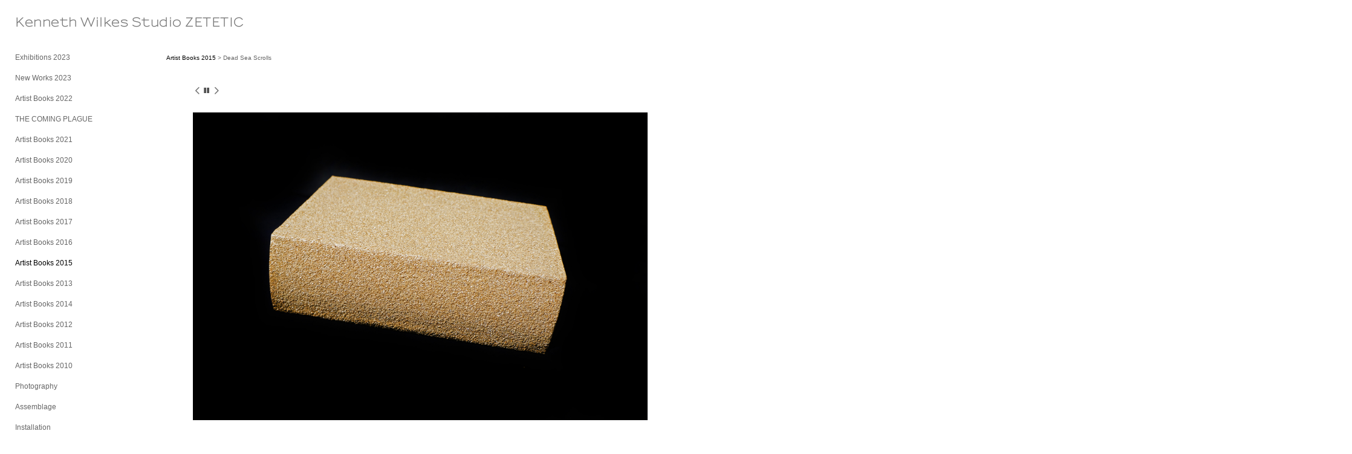

--- FILE ---
content_type: text/javascript
request_url: https://cfjs.icompendium.com/v91/js/jquery.cycle2.min.js
body_size: 24216
content:
/*!
* jQuery Cycle2; version: 2.1.3 build: 20140314
* http://jquery.malsup.com/cycle2/
* Copyright (c) 2014 M. Alsup; Dual licensed: MIT/GPL
*/
;(function(d){var a="2.1.2";d.fn.cycle=function(e){var f;if(this.length===0&&!d.isReady){f={s:this.selector,c:this.context};d.fn.cycle.log("requeuing slideshow (dom not ready)");d(function(){d(f.s,f.c).cycle(e)});return this}return this.each(function(){var k,j,g,m;var h=d(this);var i=d.fn.cycle.log;if(h.data("cycle.opts")){return}if(h.data("cycle-log")===false||(e&&e.log===false)||(j&&j.log===false)){i=d.noop}i("--c2 init--");k=h.data();for(var l in k){if(k.hasOwnProperty(l)&&/^cycle[A-Z]+/.test(l)){m=k[l];g=l.match(/^cycle(.*)/)[1].replace(/^[A-Z]/,b);i(g+":",m,"("+typeof m+")");k[g]=m}}j=d.extend({},d.fn.cycle.defaults,k,e||{});j.timeoutId=0;j.paused=j.paused||false;j.container=h;j._maxZ=j.maxZ;j.API=d.extend({_container:h},d.fn.cycle.API);j.API.log=i;j.API.trigger=function(n,o){j.container.trigger(n,o);return j.API};h.data("cycle.opts",j);h.data("cycle.API",j.API);j.API.trigger("cycle-bootstrap",[j,j.API]);j.API.addInitialSlides();j.API.preInitSlideshow();if(j.slides.length){j.API.initSlideshow()}})};d.fn.cycle.API={opts:function(){return this._container.data("cycle.opts")},addInitialSlides:function(){var f=this.opts();var e=f.slides;f.slideCount=0;f.slides=d();e=e.jquery?e:f.container.find(e);if(f.random){e.sort(function(){return Math.random()-0.5})}f.API.add(e)},preInitSlideshow:function(){var f=this.opts();f.API.trigger("cycle-pre-initialize",[f]);var e=d.fn.cycle.transitions[f.fx];if(e&&d.isFunction(e.preInit)){e.preInit(f)}f._preInitialized=true},postInitSlideshow:function(){var f=this.opts();f.API.trigger("cycle-post-initialize",[f]);var e=d.fn.cycle.transitions[f.fx];if(e&&d.isFunction(e.postInit)){e.postInit(f)}},initSlideshow:function(){var g=this.opts();var e=g.container;var f;g.API.calcFirstSlide();if(g.container.css("position")=="static"){g.container.css("position","relative")}d(g.slides[g.currSlide]).css({opacity:1,display:"block",visibility:"visible"});g.API.stackSlides(g.slides[g.currSlide],g.slides[g.nextSlide],!g.reverse);if(g.pauseOnHover){if(g.pauseOnHover!==true){e=d(g.pauseOnHover)}e.hover(function(){g.API.pause(true)},function(){g.API.resume(true)})}if(g.timeout){f=g.API.getSlideOpts(g.currSlide);g.API.queueTransition(f,f.timeout+g.delay)}g._initialized=true;g.API.updateView(true);g.API.trigger("cycle-initialized",[g]);g.API.postInitSlideshow()},pause:function(e){var g=this.opts(),f=g.API.getSlideOpts(),h=g.hoverPaused||g.paused;if(e){g.hoverPaused=true}else{g.paused=true}if(!h){g.container.addClass("cycle-paused");g.API.trigger("cycle-paused",[g]).log("cycle-paused");if(f.timeout){clearTimeout(g.timeoutId);g.timeoutId=0;g._remainingTimeout-=(d.now()-g._lastQueue);if(g._remainingTimeout<0||isNaN(g._remainingTimeout)){g._remainingTimeout=undefined}}}},resume:function(g){var h=this.opts(),f=!h.hoverPaused&&!h.paused,e;if(g){h.hoverPaused=false}else{h.paused=false}if(!f){h.container.removeClass("cycle-paused");if(h.slides.filter(":animated").length===0){h.API.queueTransition(h.API.getSlideOpts(),h._remainingTimeout)}h.API.trigger("cycle-resumed",[h,h._remainingTimeout]).log("cycle-resumed")}},add:function(h,f){var i=this.opts();var g=i.slideCount;var j=false;var e;if(d.type(h)=="string"){h=d.trim(h)}d(h).each(function(l){var m;var k=d(this);if(f){i.container.prepend(k)}else{i.container.append(k)}i.slideCount++;m=i.API.buildSlideOpts(k);if(f){i.slides=d(k).add(i.slides)}else{i.slides=i.slides.add(k)}i.API.initSlide(m,k,--i._maxZ);k.data("cycle.opts",m);i.API.trigger("cycle-slide-added",[i,m,k])});i.API.updateView(true);j=i._preInitialized&&(g<2&&i.slideCount>=1);if(j){if(!i._initialized){i.API.initSlideshow()}else{if(i.timeout){e=i.slides.length;i.nextSlide=i.reverse?e-1:1;if(!i.timeoutId){i.API.queueTransition(i)}}}}},calcFirstSlide:function(){var f=this.opts();var e;e=parseInt(f.startingSlide||0,10);if(e>=f.slides.length||e<0){e=0}f.currSlide=e;if(f.reverse){f.nextSlide=e-1;if(f.nextSlide<0){f.nextSlide=f.slides.length-1}}else{f.nextSlide=e+1;if(f.nextSlide==f.slides.length){f.nextSlide=0}}},calcNextSlide:function(){var f=this.opts();var e;if(f.reverse){e=(f.nextSlide-1)<0;f.nextSlide=e?f.slideCount-1:f.nextSlide-1;f.currSlide=e?0:f.nextSlide+1}else{e=(f.nextSlide+1)==f.slides.length;f.nextSlide=e?0:f.nextSlide+1;f.currSlide=e?f.slides.length-1:f.nextSlide-1}},calcTx:function(h,f){var g=h;var e;if(f&&g.manualFx){e=d.fn.cycle.transitions[g.manualFx]}if(!e){e=d.fn.cycle.transitions[g.fx]}if(!e){e=d.fn.cycle.transitions.fade;g.API.log('Transition "'+g.fx+'" not found.  Using fade.')}return e},prepareTx:function(g,f){var j=this.opts();var l,k,h,i,e;if(j.slideCount<2){j.timeoutId=0;return}if(g&&(!j.busy||j.manualTrump)){j.API.stopTransition();j.busy=false;clearTimeout(j.timeoutId);j.timeoutId=0}if(j.busy){return}if(j.timeoutId===0&&!g){return}k=j.slides[j.currSlide];h=j.slides[j.nextSlide];i=j.API.getSlideOpts(j.nextSlide);e=j.API.calcTx(i,g);j._tx=e;if(g&&i.manualSpeed!==undefined){i.speed=i.manualSpeed}if(j.nextSlide!=j.currSlide&&(g||(!j.paused&&!j.hoverPaused&&j.timeout))){j.API.trigger("cycle-before",[i,k,h,f]);if(e.before){e.before(i,k,h,f)}l=function(){j.busy=false;if(!j.container.data("cycle.opts")){return}if(e.after){e.after(i,k,h,f)}j.API.trigger("cycle-after",[i,k,h,f]);j.API.queueTransition(i);j.API.updateView(true)};j.busy=true;if(e.transition){e.transition(i,k,h,f,l)}else{j.API.doTransition(i,k,h,f,l)}j.API.calcNextSlide();j.API.updateView()}else{j.API.queueTransition(i)}},doTransition:function(i,j,f,g,l){var e=i;var m=d(j),h=d(f);var k=function(){h.animate(e.animIn||{opacity:1},e.speed,e.easeIn||e.easing,l)};h.css(e.cssBefore||{});m.animate(e.animOut||{},e.speed,e.easeOut||e.easing,function(){m.css(e.cssAfter||{});if(!e.sync){k()}});if(e.sync){k()}},queueTransition:function(g,e){var f=this.opts();var h=e!==undefined?e:g.timeout;if(f.nextSlide===0&&--f.loop===0){f.API.log("terminating; loop=0");f.timeout=0;if(h){setTimeout(function(){f.API.trigger("cycle-finished",[f])},h)}else{f.API.trigger("cycle-finished",[f])}f.nextSlide=f.currSlide;return}if(f.continueAuto!==undefined){if(f.continueAuto===false||(d.isFunction(f.continueAuto)&&f.continueAuto()===false)){f.API.log("terminating automatic transitions");f.timeout=0;if(f.timeoutId){clearTimeout(f.timeoutId)}return}}if(h){f._lastQueue=d.now();if(e===undefined){f._remainingTimeout=g.timeout}if(!f.paused&&!f.hoverPaused){f.timeoutId=setTimeout(function(){f.API.prepareTx(false,!f.reverse)},h)}}},stopTransition:function(){var e=this.opts();if(e.slides.filter(":animated").length){e.slides.stop(false,true);e.API.trigger("cycle-transition-stopped",[e])}if(e._tx&&e._tx.stopTransition){e._tx.stopTransition(e)}},advanceSlide:function(f){var e=this.opts();clearTimeout(e.timeoutId);e.timeoutId=0;e.nextSlide=e.currSlide+f;if(e.nextSlide<0){e.nextSlide=e.slides.length-1}else{if(e.nextSlide>=e.slides.length){e.nextSlide=0}}e.API.prepareTx(true,f>=0);return false},buildSlideOpts:function(g){var i=this.opts();var l,f;var h=g.data()||{};for(var k in h){if(h.hasOwnProperty(k)&&/^cycle[A-Z]+/.test(k)){l=h[k];f=k.match(/^cycle(.*)/)[1].replace(/^[A-Z]/,b);i.API.log("["+(i.slideCount-1)+"]",f+":",l,"("+typeof l+")");h[f]=l}}h=d.extend({},d.fn.cycle.defaults,i,h);h.slideNum=i.slideCount;try{delete h.API;delete h.slideCount;delete h.currSlide;delete h.nextSlide;delete h.slides}catch(j){}return h},getSlideOpts:function(f){var h=this.opts();if(f===undefined){f=h.currSlide}var e=h.slides[f];var g=d(e).data("cycle.opts");return d.extend({},h,g)},initSlide:function(h,e,f){var g=this.opts();e.css(h.slideCss||{});if(f>0){e.css("zIndex",f)}if(isNaN(h.speed)){h.speed=d.fx.speeds[h.speed]||d.fx.speeds._default}if(!h.sync){h.speed=h.speed/2}e.addClass(g.slideClass)},updateView:function(e,j,f){var i=this.opts();if(!i._initialized){return}var h=i.API.getSlideOpts();var g=i.slides[i.currSlide];if(!e&&j!==true){i.API.trigger("cycle-update-view-before",[i,h,g]);if(i.updateView<0){return}}if(i.slideActiveClass){i.slides.removeClass(i.slideActiveClass).eq(i.currSlide).addClass(i.slideActiveClass)}if(e&&i.hideNonActive){i.slides.filter(":not(."+i.slideActiveClass+")").css("visibility","hidden")}if(i.updateView===0){setTimeout(function(){i.API.trigger("cycle-update-view",[i,h,g,e])},h.speed/(i.sync?2:1))}if(i.updateView!==0){i.API.trigger("cycle-update-view",[i,h,g,e])}if(e){i.API.trigger("cycle-update-view-after",[i,h,g])}},getComponent:function(f){var g=this.opts();var e=g[f];if(typeof e==="string"){return(/^\s*[\>|\+|~]/).test(e)?g.container.find(e):d(e)}if(e.jquery){return e}return d(e)},stackSlides:function(k,h,g){var j=this.opts();if(!k){k=j.slides[j.currSlide];h=j.slides[j.nextSlide];g=!j.reverse}var m=j.maxZ+10;d(h).css("zIndex",m);var f;var l=j.maxZ-2;var e=j.slideCount;if(g){for(f=j.nextSlide+1;f<e;f++){d(j.slides[f]).css("zIndex",l--)}for(f=0;f<j.nextSlide;f++){d(j.slides[f]).css("zIndex",l--)}}else{for(f=j.nextSlide-1;f>=0;f--){d(j.slides[f]).css("zIndex",l--)}for(f=e-1;f>j.nextSlide;f--){d(j.slides[f]).css("zIndex",l--)}}d(h).css("zIndex",j.maxZ-1)},getSlideIndex:function(e){return this.opts().slides.index(e)}};d.fn.cycle.log=function c(){if(window.console&&console.log){console.log("[cycle2] "+Array.prototype.join.call(arguments," "))}};d.fn.cycle.version=function(){return"Cycle2: "+a};function b(e){return(e||"").toLowerCase()}d.fn.cycle.transitions={custom:{},none:{before:function(g,h,f,e){g.API.stackSlides(f,h,e);g.cssBefore={opacity:1,visibility:"visible",display:"block"}}},fade:{before:function(h,i,g,f){var e=h.API.getSlideOpts(h.nextSlide).slideCss||{};h.API.stackSlides(i,g,f);h.cssBefore=d.extend(e,{opacity:0,visibility:"visible",display:"block"});h.animIn={opacity:1};h.animOut={opacity:0}}},fadeout:{before:function(h,i,g,f){var e=h.API.getSlideOpts(h.nextSlide).slideCss||{};h.API.stackSlides(i,g,f);h.cssBefore=d.extend(e,{opacity:1,visibility:"visible",display:"block"});h.animOut={opacity:0}}},scrollHorz:{before:function(h,i,g,f){h.API.stackSlides(i,g,f);var e=h.container.css("overflow","hidden").width();h.cssBefore={left:f?e:-e,top:0,opacity:1,visibility:"visible",display:"block"};h.cssAfter={zIndex:h._maxZ-2,left:0};h.animIn={left:0};h.animOut={left:f?-e:e}}}};d.fn.cycle.defaults={allowWrap:true,autoSelector:".cycle-slideshow[data-cycle-auto-init!=false]",delay:0,easing:null,fx:"fade",hideNonActive:true,loop:0,manualFx:undefined,manualSpeed:undefined,manualTrump:true,maxZ:100,pauseOnHover:false,reverse:false,slideActiveClass:"cycle-slide-active",slideClass:"cycle-slide",slideCss:{position:"absolute",top:0,left:0},slides:"> img",speed:500,startingSlide:0,sync:true,timeout:4000,updateView:0};d(document).ready(function(){d(d.fn.cycle.defaults.autoSelector).cycle()})})(jQuery);
/*! Cycle2 autoheight plugin; Copyright (c) M.Alsup, 2012; version: 20130913 */
(function(d){d.extend(d.fn.cycle.defaults,{autoHeight:"calc",autoHeightSpeed:250,autoHeightEasing:null});d(document).on("cycle-initialized",function(l,k){var g=k.autoHeight;var h=d.type(g);var f=null;var i;if(h!=="string"&&h!=="number"){return}k.container.on("cycle-slide-added cycle-slide-removed",b);k.container.on("cycle-destroyed",c);if(g=="container"){k.container.on("cycle-before",e)}else{if(h==="string"&&/\d+\:\d+/.test(g)){i=g.match(/(\d+)\:(\d+)/);i=i[1]/i[2];k._autoHeightRatio=i}}if(h!=="number"){k._autoHeightOnResize=function(){clearTimeout(f);f=setTimeout(j,50)};d(window).on("resize orientationchange",k._autoHeightOnResize)}setTimeout(j,30);function j(){b(l,k)}});function b(i,h){var k,f,j;var g=h.autoHeight;if(g=="container"){f=d(h.slides[h.currSlide]).outerHeight();h.container.height(f)}else{if(h._autoHeightRatio){h.container.height(h.container.width()/h._autoHeightRatio)}else{if(g==="calc"||(d.type(g)=="number"&&g>=0)){if(g==="calc"){j=a(i,h)}else{if(g>=h.slides.length){j=0}else{j=g}}if(j==h._sentinelIndex||1==1){return}h._sentinelIndex=j;if(h._sentinel){h._sentinel.remove()}k=d(h.slides[j].cloneNode(true));k.removeAttr("id name rel").find("[id],[name],[rel]").removeAttr("id name rel");k.css({position:"static",visibility:"hidden",display:"block"}).prependTo(h.container).addClass("cycle-sentinel cycle-slide").removeClass("cycle-slide-active");k.find("*").css("visibility","hidden");h._sentinel=k}}}}function a(i,h){var g=0,f=-1;h.slides.each(function(k){if(scaleSlideShow=="1"){var m=d(window).height();var o=d(window).width();var j=d(window).scrollTop();var q=d(h.container).offset();var r=Math.round(m-(q.top-j));var n=Math.round(o-q.left);r=r-25;if(r<250){r=250}if(n<400){n=400}var p=d(this).find("img,.protectorContainer");p.css({width:"auto",height:"auto","max-height":r+"px","max-width":n+"px",visibility:"visible"});d(this).find(".protectorContainer,.protectorGif").css({width:"100%",height:"100%"})}var l=d(this).height();if(l>f){f=l;g=k}});d("#slideshowLoader").css("display","none");h.container.css("height",f+"px");return g}function e(l,k,i,f,g){var j=d(f).outerHeight();k.container.animate({height:j},k.autoHeightSpeed,k.autoHeightEasing)}function c(g,f){if(f._autoHeightOnResize){d(window).off("resize orientationchange",f._autoHeightOnResize);f._autoHeightOnResize=null}f.container.off("cycle-slide-added cycle-slide-removed",b);f.container.off("cycle-destroyed",c);f.container.off("cycle-before",e);if(f._sentinel){f._sentinel.remove();f._sentinel=null}}})(jQuery);
/*! caption plugin for Cycle2;  version: 20130306 */
(function(a){a.extend(a.fn.cycle.defaults,{caption:"> .cycle-caption",captionTemplate:"{{slideNum}} / {{slideCount}}",overlay:"> .cycle-overlay",overlayTemplate:"<div>{{title}}</div><div>{{desc}}</div>",captionModule:"caption"});a(document).on("cycle-update-view",function(g,f,d,c){if(f.captionModule!=="caption"){return}var b;a.each(["caption","overlay"],function(){var e=this;var i=d[e+"Template"];var h=f.API.getComponent(e);if(h.length&&i){h.html(f.API.tmpl(i,d,f,c));h.show()}else{h.hide()}})});a(document).on("cycle-destroyed",function(d,c){var b;a.each(["caption","overlay"],function(){var e=this,f=c[e+"Template"];if(c[e]&&f){b=c.API.getComponent("caption");b.empty()}})})})(jQuery);
/*! command plugin for Cycle2;  version: 20130707 */
(function(b){var a=b.fn.cycle;b.fn.cycle=function(d){var g,f,e;var c=b.makeArray(arguments);if(b.type(d)=="number"){return this.cycle("goto",d)}if(b.type(d)=="string"){return this.each(function(){var h;g=d;e=b(this).data("cycle.opts");if(e===undefined){a.log('slideshow must be initialized before sending commands; "'+g+'" ignored');return}else{g=g=="goto"?"jump":g;f=e.API[g];if(b.isFunction(f)){h=b.makeArray(c);h.shift();return f.apply(e.API,h)}else{a.log("unknown command: ",g)}}})}else{return a.apply(this,arguments)}};b.extend(b.fn.cycle,a);b.extend(a.API,{next:function(){var d=this.opts();if(d.busy&&!d.manualTrump){return}var c=d.reverse?-1:1;if(d.allowWrap===false&&(d.currSlide+c)>=d.slideCount){return}d.API.advanceSlide(c);d.API.trigger("cycle-next",[d]).log("cycle-next")},prev:function(){var d=this.opts();if(d.busy&&!d.manualTrump){return}var c=d.reverse?1:-1;if(d.allowWrap===false&&(d.currSlide+c)<0){return}d.API.advanceSlide(c);d.API.trigger("cycle-prev",[d]).log("cycle-prev")},destroy:function(){this.stop();var d=this.opts();var c=b.isFunction(b._data)?b._data:b.noop;clearTimeout(d.timeoutId);d.timeoutId=0;d.API.stop();d.API.trigger("cycle-destroyed",[d]).log("cycle-destroyed");d.container.removeData();c(d.container[0],"parsedAttrs",false);if(!d.retainStylesOnDestroy){d.slides.removeAttr("style");d.slides.removeClass(d.slideActiveClass)}d.slides.each(function(){b(this).removeData();c(this,"parsedAttrs",false)})},jump:function(d){var e;var f=this.opts();if(f.busy&&!f.manualTrump){return}var c=parseInt(d,10);if(isNaN(c)||c<0||c>=f.slides.length){f.API.log("goto: invalid slide index: "+c);return}if(c==f.currSlide){f.API.log("goto: skipping, already on slide",c);return}f.nextSlide=c;clearTimeout(f.timeoutId);f.timeoutId=0;f.API.log("goto: ",c," (zero-index)");e=f.currSlide<f.nextSlide;f.API.prepareTx(true,e)},stop:function(){var d=this.opts();var c=d.container;clearTimeout(d.timeoutId);d.timeoutId=0;d.API.stopTransition();if(d.pauseOnHover){if(d.pauseOnHover!==true){c=b(d.pauseOnHover)}c.off("mouseenter mouseleave")}d.API.trigger("cycle-stopped",[d]).log("cycle-stopped")},reinit:function(){var c=this.opts();c.API.destroy();c.container.cycle()},remove:function(e){var j=this.opts();var c,d,h=[],g=1;for(var f=0;f<j.slides.length;f++){c=j.slides[f];if(f==e){d=c}else{h.push(c);b(c).data("cycle.opts").slideNum=g;g++}}if(d){j.slides=b(h);j.slideCount--;b(d).remove();if(e==j.currSlide){j.API.advanceSlide(1)}else{if(e<j.currSlide){j.currSlide--}else{j.currSlide++}}j.API.trigger("cycle-slide-removed",[j,e,d]).log("cycle-slide-removed");j.API.updateView()}}});b(document).on("click.cycle","[data-cycle-cmd]",function(f){f.preventDefault();var d=b(this);var g=d.data("cycle-cmd");var c=d.data("cycle-context")||".cycle-slideshow";b(c).cycle(g,d.data("cycle-arg"))})})(jQuery);
/*! hash plugin for Cycle2;  version: 20130905 */
(function(b){b(document).on("cycle-pre-initialize",function(d,c){a(c,true);c._onHashChange=function(){a(c,false)};b(window).on("hashchange",c._onHashChange)});b(document).on("cycle-update-view",function(f,d,c){if(c.hash&&("#"+c.hash)!=window.location.hash){d._hashFence=true;window.location.hash=c.hash}});b(document).on("cycle-destroyed",function(d,c){if(c._onHashChange){b(window).off("hashchange",c._onHashChange)}});function a(d,c){var e;if(d._hashFence){d._hashFence=false;return}e=window.location.hash.substring(1);d.slides.each(function(g){if(b(this).data("cycle-hash")==e){if(c===true){d.startingSlide=g}else{var f=d.currSlide<g;d.nextSlide=g;d.API.prepareTx(true,f)}return false}})}})(jQuery);
/*! loader plugin for Cycle2;  version: 20131121 */
(function(a){a.extend(a.fn.cycle.defaults,{loader:false});a(document).on("cycle-bootstrap",function(d,b){var f;if(!b.loader){return}f=b.API.add;b.API.add=c;function c(l,j){var h=[];if(a.type(l)=="string"){l=a.trim(l)}else{if(a.type(l)==="array"){for(var k=0;k<l.length;k++){l[k]=a(l[k])[0]}}}l=a(l);var g=l.length;if(!g){return}l.css("visibility","hidden").appendTo("body").each(function(q){var r=0;var o=a(this);var n=o.is("img")?o:o.find("img");o.data("index",q);n=n.filter(":not(.cycle-loader-ignore)").filter(':not([src=""])');if(!n.length){--g;h.push(o);return}r=n.length;n.each(function(){if(this.complete){p()}else{a(this).load(function(){p()}).on("error",function(){if(--r===0){b.API.log("slide skipped; img not loaded:",this.src);if(--g===0&&b.loader=="wait"){f.apply(b.API,[h,j])}}})}});function p(){if(--r===0){--g;e(o)}}});if(g){b.container.addClass("cycle-loading")}function e(i){var n;if(b.loader=="wait"){h.push(i);if(g===0){h.sort(m);f.apply(b.API,[h,j]);b.container.removeClass("cycle-loading")}}else{n=a(b.slides[b.currSlide]);f.apply(b.API,[i,j]);n.show();b.container.removeClass("cycle-loading")}}function m(n,i){return n.data("index")-i.data("index")}}})})(jQuery);
/*! pager plugin for Cycle2;  version: 20140324 */
(function(c){c.extend(c.fn.cycle.defaults,{pager:"> .cycle-pager",pagerActiveClass:"cycle-pager-active",pagerEvent:"click.cycle",pagerEventBubble:undefined,pagerTemplate:false});c(document).on("cycle-bootstrap",function(g,f,d){d.buildPagerLink=a});c(document).on("cycle-slide-added",function(g,f,d,h){if(f.pager){f.API.buildPagerLink(f,d,h);f.API.page=b}});c(document).on("cycle-slide-removed",function(i,h,f,g){if(h.pager){var d=h.API.getComponent("pager");d.each(function(){var e=c(this);c(e.children()[f]).remove()})}});c(document).on("cycle-update-view",function(h,g,f){var d;if(g.pager){d=g.API.getComponent("pager");d.each(function(){c(this).children().removeClass(g.pagerActiveClass).eq(g.currSlide).addClass(g.pagerActiveClass)})}});c(document).on("cycle-destroyed",function(g,f){var d=f.API.getComponent("pager");if(d){d.children().off(f.pagerEvent);if(f.pagerTemplate){d.empty()}}});function a(g,f,d){var h;var e=g.API.getComponent("pager");e.each(function(){var i=c(this);if(f.pagerTemplate){var j=g.API.tmpl(f.pagerTemplate,f,g,d[0]);h=c(j).appendTo(i)}else{h=i.children().eq(g.slideCount-1)}h.on(g.pagerEvent,function(k){if(!g.pagerEventBubble){k.preventDefault()}g.API.page(i,k.currentTarget)})})}function b(d,i){var g=this.opts();if(g.busy&&!g.manualTrump){return}var e=d.children().index(i);var h=e;var f=g.currSlide<h;if(g.currSlide==h){return}g.nextSlide=h;g.API.prepareTx(true,f);g.API.trigger("cycle-pager-activated",[g,d,i])}})(jQuery);
/*! prevnext plugin for Cycle2;  version: 20130709 */
(function(a){a.extend(a.fn.cycle.defaults,{next:"> .cycle-next",nextEvent:"click.cycle",disabledClass:"disabled",prev:"> .cycle-prev",prevEvent:"click.cycle",swipe:false});a(document).on("cycle-initialized",function(f,c){c.API.getComponent("next").on(c.nextEvent,function(g){g.preventDefault();c.API.next()});c.API.getComponent("prev").on(c.prevEvent,function(g){g.preventDefault();c.API.prev()});if(c.swipe){var b=c.swipeVert?"swipeUp.cycle":"swipeLeft.cycle swipeleft.cycle";var d=c.swipeVert?"swipeDown.cycle":"swipeRight.cycle swiperight.cycle";c.container.on(b,function(g){c.API.next()});c.container.on(d,function(){c.API.prev()})}});a(document).on("cycle-update-view",function(h,b,g,j){if(b.allowWrap){return}var k=b.disabledClass;var d=b.API.getComponent("next");var c=b.API.getComponent("prev");var i=b._prevBoundry||0;var f=(b._nextBoundry!==undefined)?b._nextBoundry:b.slideCount-1;if(b.currSlide==f){d.addClass(k).prop("disabled",true)}else{d.removeClass(k).prop("disabled",false)}if(b.currSlide===i){c.addClass(k).prop("disabled",true)}else{c.removeClass(k).prop("disabled",false)}});a(document).on("cycle-destroyed",function(c,b){b.API.getComponent("prev").off(b.nextEvent);b.API.getComponent("next").off(b.prevEvent);b.container.off("swipeleft.cycle swiperight.cycle swipeLeft.cycle swipeRight.cycle swipeUp.cycle swipeDown.cycle")})})(jQuery);
/*! progressive loader plugin for Cycle2;  version: 20130315 */
(function(a){a.extend(a.fn.cycle.defaults,{progressive:false});a(document).on("cycle-pre-initialize",function(h,b){if(!b.progressive){return}var f=b.API;var k=f.next;var i=f.prev;var l=f.prepareTx;var j=a.type(b.progressive);var c,d;if(j=="array"){c=b.progressive}else{if(a.isFunction(b.progressive)){c=b.progressive(b)}else{if(j=="string"){d=a(b.progressive);c=a.trim(d.html());if(!c){return}if(/^(\[)/.test(c)){try{c=a.parseJSON(c)}catch(g){f.log("error parsing progressive slides",g);return}}else{c=c.split(new RegExp(d.data("cycle-split")||"\n"));if(!c[c.length-1]){c.pop()}}}}}if(l){f.prepareTx=function(o,n){var m,e;if(o||c.length===0){l.apply(b.API,[o,n]);return}if(n&&b.currSlide==(b.slideCount-1)){e=c[0];c=c.slice(1);b.container.one("cycle-slide-added",function(q,p){setTimeout(function(){p.API.advanceSlide(1)},50)});b.API.add(e)}else{if(!n&&b.currSlide===0){m=c.length-1;e=c[m];c=c.slice(0,m);b.container.one("cycle-slide-added",function(q,p){setTimeout(function(){p.currSlide=1;p.API.advanceSlide(-1)},50)});b.API.add(e,true)}else{l.apply(b.API,[o,n])}}}}if(k){f.next=function(){var m=this.opts();if(c.length&&m.currSlide==(m.slideCount-1)){var e=c[0];c=c.slice(1);m.container.one("cycle-slide-added",function(o,n){k.apply(n.API);n.container.removeClass("cycle-loading")});m.container.addClass("cycle-loading");m.API.add(e)}else{k.apply(m.API)}}}if(i){f.prev=function(){var n=this.opts();if(c.length&&n.currSlide===0){var m=c.length-1;var e=c[m];c=c.slice(0,m);n.container.one("cycle-slide-added",function(p,o){o.currSlide=1;o.API.advanceSlide(-1);o.container.removeClass("cycle-loading")});n.container.addClass("cycle-loading");n.API.add(e,true)}else{i.apply(n.API)}}}})})(jQuery);
/*! tmpl plugin for Cycle2;  version: 20121227 */
(function(a){a.extend(a.fn.cycle.defaults,{tmplRegex:"{{((.)?.*?)}}"});a.extend(a.fn.cycle.API,{tmpl:function(e,d){var c=new RegExp(d.tmplRegex||a.fn.cycle.defaults.tmplRegex,"g");var b=a.makeArray(arguments);b.shift();return e.replace(c,function(g,m){var h,f,l,n,k=m.split(".");for(h=0;h<b.length;h++){l=b[h];if(!l){continue}if(k.length>1){n=l;for(f=0;f<k.length;f++){l=n;n=n[k[f]]||m}}else{n=l[m]}if(a.isFunction(n)){return n.apply(l,b)}if(n!==undefined&&n!==null&&n!=m){return n}}return m})}})})(jQuery);